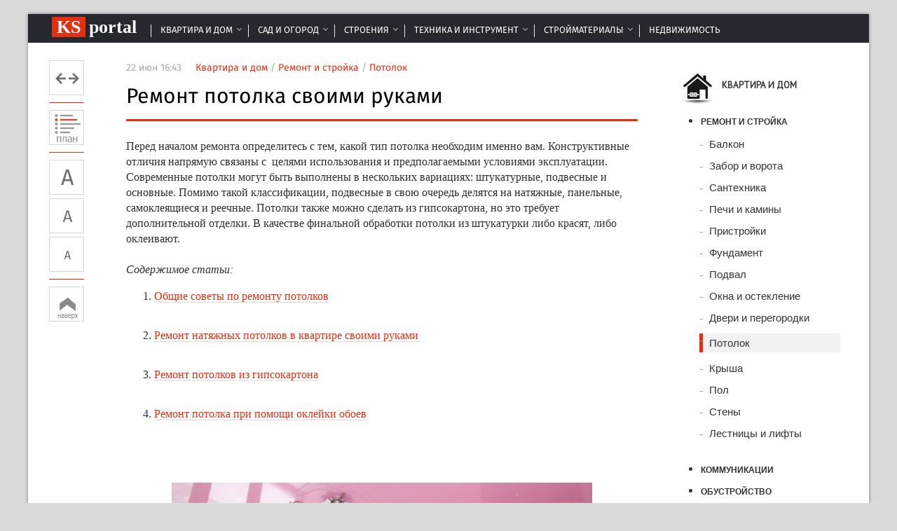

--- FILE ---
content_type: text/html; charset=windows-1251
request_url: https://ksportal.ru/477-remont-potolka-svoimi-rukami.html
body_size: 19378
content:
<!DOCTYPE html PUBLIC "-//W3C//DTD XHTML 1.0 Transitional//EN" "http://www.w3.org/TR/xhtml1/DTD/xhtml1-transitional.dtd">
<html xmlns="http://www.w3.org/1999/xhtml">
<head>
	<meta http-equiv="X-UA-Compatible" content="IE=edge" />
	<meta charset="windows-1251">
<title>Ремонт потолка в квартире своими руками</title>
<meta name="description" content="В статье Вы найдете все секреты ремонта потолка в квартире своими руками">
<meta name="keywords" content="Ремонт потолка">
<meta name="generator" content="DataLife Engine (http://dle-news.ru)">
<meta property="og:site_name" content="Строительный портал KSportal.ru – инструкции по строительству и ремонту" />
<meta property="og:type" content="article" />
<meta property="og:title" content="Ремонт потолка своими руками" />
<meta property="og:url" content="https://ksportal.ru/477-remont-potolka-svoimi-rukami.html" />
<meta property="og:image" content="http://ksportal.ru/uploads/posts/2013-06/1371915524_potolok-01.jpg" />
<link rel="search" type="application/opensearchdescription+xml" href="https://ksportal.ru/engine/opensearch.php" title="Строительный портал KSportal.ru – инструкции по строительству и ремонту">

<script type="text/javascript" src="/engine/classes/min/index.php?charset=windows-1251&amp;g=general&amp;v=22"></script>
<script type="text/javascript" src="/engine/classes/min/index.php?charset=windows-1251&amp;f=engine/classes/js/bbcodes.js&amp;v=22"></script>
	<link rel="stylesheet" href="/templates/ksportal/css/style.css" type="text/css" />
	<!--[if lte IE 7]>
	<link rel="stylesheet" href="/templates/ksportal/css/style-ie.css" type="text/css" />
	<![endif]-->
	<link href='https://fonts.googleapis.com/css?family=PT+Sans&subset=latin,cyrillic-ext,cyrillic' rel='stylesheet' type='text/css' />
	<script type="text/javascript" src="/templates/ksportal/js/jquery.cookie.js"></script>
	<script type="text/javascript" src="/templates/ksportal/js/sticky.js"></script>
	<script type="text/javascript" src="/templates/ksportal/js/active.js"></script>
    <script type="text/javascript" src="/templates/ksportal/js/mmenu.js"></script>     
    <script type="text/javascript" src="/templates/ksportal/js/addtocopy.js"></script>   
    <script type="text/javascript" src="/templates/ksportal/js/plav.js"></script>
      
   
	<meta name="viewport" content="width=device-width, initial-scale=1.0" />
     <link rel="stylesheet" type="text/css" href="/templates/ksportal/cont/css.css"/>
  <script type="text/javascript" src="/templates/ksportal/cont/contents.js"></script>
 <!-- Yandex.RTB -->
<script>window.yaContextCb=window.yaContextCb||[]</script>
<script src="https://yandex.ru/ads/system/context.js" async></script>
</head>
<body>
<script type="text/javascript">
<!--
var dle_root       = '/';
var dle_admin      = '';
var dle_login_hash = '217acb075534a2c704fd5ad46e78c82d09d11d2c';
var dle_group      = 5;
var dle_skin       = 'ksportal';
var dle_wysiwyg    = '0';
var quick_wysiwyg  = '0';
var dle_act_lang   = ["Да", "Нет", "Ввод", "Отмена", "Сохранить", "Удалить", "Загрузка. Пожалуйста, подождите..."];
var menu_short     = 'Быстрое редактирование';
var menu_full      = 'Полное редактирование';
var menu_profile   = 'Просмотр профиля';
var menu_send      = 'Отправить сообщение';
var menu_uedit     = 'Админцентр';
var dle_info       = 'Информация';
var dle_confirm    = 'Подтверждение';
var dle_prompt     = 'Ввод информации';
var dle_req_field  = 'Заполните все необходимые поля';
var dle_del_agree  = 'Вы действительно хотите удалить? Данное действие невозможно будет отменить';
var dle_spam_agree = 'Вы действительно хотите отметить пользователя как спамера? Это приведёт к удалению всех его комментариев';
var dle_complaint  = 'Укажите текст Вашей жалобы для администрации:';
var dle_big_text   = 'Выделен слишком большой участок текста.';
var dle_orfo_title = 'Укажите комментарий для администрации к найденной ошибке на странице';
var dle_p_send     = 'Отправить';
var dle_p_send_ok  = 'Уведомление успешно отправлено';
var dle_save_ok    = 'Изменения успешно сохранены. Обновить страницу?';
var dle_reply_title= 'Ответ на комментарий';
var dle_tree_comm  = '0';
var dle_del_news   = 'Удалить статью';
var dle_sub_agree  = 'Вы действительно хотите подписаться на комментарии к данной публикации?';
var allow_dle_delete_news   = false;

jQuery(function($){
$('#dle-comments-form').submit(function() {
	doAddComments();
	return false;
});
});
//-->
</script>
<div class="main-center-block">
<div class="nav"><a href="/" class="maha"><span class="ksa">KS</span>portal</a>
<div id="cssmenu">
<ul>
   <li class="has-sub"><a href="/dom/">Квартира и дом</a>
      <ul>
              <li><a href="/dom/remont/">Ремонт и стройка</a></li>
              <li><a href="/dom/com/">Коммуникации</a></li>
                <li><a href="/dom/obus/">Обустройство</a></li>
                <li><a href="/dom/dizajn/">Дизайн интерьера</a></li>
                <li><a href="/dom/chistota/">Чистота в доме</a></li>
                <li><a href="/dom/prochee/">Прочее</a></li>
      </ul>
   </li>
         <li class="has-sub"><a href="/ogorod/">Сад и огород</a>
            <ul>
                <li><a href="/ogorod/landiz/">Ландшафтный дизайн</a></li>
                <li><a href="/ogorod/urozhay/">Урожай</a></li>
                <li><a href="/ogorod/komd/">Коммуникации на даче</a></li>
            </ul>
         </li>
                  <li class="has-sub"><a href="/stroeniya/">Строения</a>
            <ul>
                <li><a href="/stroeniya/banya/">Баня, сауна</a></li>
                <li><a href="/stroeniya/garazh/">Гараж</a></li>
                <li><a href="/stroeniya/bassein/">Бассейн</a></li>
                <li><a href="/stroeniya/etc/">Прочие строения</a></li>
            </ul>
         </li>
         <li class="has-sub"><a href="/tehnika/">Техника и инструмент</a>
            <ul>
                <li><a href="/tehnika/ruchnoy/">Ручной инструмент</a></li>
                <li><a href="/oborudovanie/">Оборудование</a></li>
                <li><a href="/tehnika/sadovaya/">Садовая техника</a></li>
            </ul>
         </li>
         <li class="has-sub"><a href="/dom/strojmaterialy/">Стройматериалы</a>
            <ul>
                <li><a href="/dom/strojmaterialy/otdelochnye/">Отделочные материалы</a></li>
                <li><a href="/dom/strojmaterialy/derevo/">Пиломатериалы, лес</a></li>
                <li><a href="/dom/strojmaterialy/kamen/">Плитка, камень</a></li>
                <li><a href="/dom/strojmaterialy/kraska/">Лакокрасочные материалы</a></li>
            </ul>
         </li>
         
<li><a href="/nedvizhimost/">Недвижимость</a></li>

     </ul>
 
</div>
</div>
	<div style="clear: both;"></div>
	<div class="content-block">
		<!--noindex--><div class="left-col full-left-col">
			
			<div class="left-col-nav-full fly-left-col-nav-full">
				<i class="left-nav-resive clickres"></i>
				

<u></u>
                	<nav id="menuVertical">
			<ul>
					<li><i title="План статьи" class="left-nav-align1"></i>
					<ul>
						<li><span class="conts"></span></li>
					
					</ul>
				</li>
			</ul>
		</nav>
                <u></u>
				<i class="left-nav-size1"></i>
				<i class="left-nav-size2"></i>
				<i class="left-nav-size3"></i>
				<u></u>

				
				
                <div id="toTop"><i class="left-nav-font3"></i></div>
			</div>
			&nbsp;
			

		

			<div class="hint-block mob1">
				<div class="hint-block-title">
					Наша группа Вконтакте
				</div>
				<div class="hint-block-content">
<div id="vk_groups"></div>

			  </div>
			</div>
		</div>
        <!--/noindex-->
		<div class="center-col full-center-col">
		

<div id='dle-content'><script type="text/javascript">
	$(function(){
		
		$('.addb-comment').click(function(){
			$('.hidden-comment-form').slideToggle();
		});
		
	});
</script>
<div class="full-news">
	<div class="full-news-date">
		 22 июн 16:43<i></i><a href="https://ksportal.ru/dom/">Квартира и дом</a> / <a href="https://ksportal.ru/dom/remont/">Ремонт и стройка</a> / <a href="https://ksportal.ru/dom/remont/potolok/">Потолок</a>
	</div>
	<h1>Ремонт потолка своими руками</h1>
	<div class="full-news-content"> 
<div class="full-news-cont">


Перед началом ремонта определитесь с тем, какой тип потолка необходим именно вам. Конструктивные отличия напрямую связаны с  целями использования и предполагаемыми условиями эксплуатации. Современные потолки могут быть выполнены в нескольких вариациях: штукатурные, подвесные и основные. Помимо такой классификации, подвесные в свою очередь делятся на натяжные, панельные, самоклеящиеся и реечные. Потолки также можно сделать из гипсокартона, но это требует дополнительной отделки. В качестве финальной обработки потолки из штукатурки либо красят, либо оклеивают.<br><br><i>Содержимое статьи:</i><br><ol><li><a href="http://ksportal.ru/477-remont-potolka-svoimi-rukami.html#sovet">Общие советы по ремонту потолков</a></li><br>	<li><a href="http://ksportal.ru/477-remont-potolka-svoimi-rukami.html#natjagnye">Ремонт натяжных потолков в квартире своими руками</a></li><br>	<li><a href="http://ksportal.ru/477-remont-potolka-svoimi-rukami.html#gips">Ремонт потолков из гипсокартона</a></li><br>	<li><a href="http://ksportal.ru/477-remont-potolka-svoimi-rukami.html#oboi">Ремонт потолка при помощи оклейки обоев</a></li><br></ol><br><div style="text-align:center;"><!--dle_image_begin:http://ksportal.ru/uploads/posts/2013-06/1371915524_potolok-01.jpg||Розовый натяжной потолок--><img src="/uploads/posts/2013-06/1371915524_potolok-01.jpg" style="max-width:100%;" alt="Розовый натяжной потолок"><!--dle_image_end--></div><br><br><a name="sovet"></a><br><!--noindex--><div id="content_rb_34264" class="content_rb" data-id="34264"></div><!--/noindex--><h2>Общие советы по ремонту потолков</h2><br>Прежде чем начать ремонт, рассмотрим сначала всё жилое пространство. Планировка дома играет большую в этом вопросе большую роль. Если ваш дом из кирпича и ему еще нет 15 лет, то он не подвергся временной деформации. Поэтому можно покупать обычные отделочные материалы – трещины маловероятны. Если вашему дому больше 15 лет, то придется раскошелиться на соответствующие технические добавки – закрепляющие грунтовые смеси и самоклеящуюся монтажную сетку для защиты от трещин и увеличения прочности. Впрочем, эти добавки можно и не использовать – в этом вопросе всё зависит от вашего желания и текущего состояния дома. Если же возраст здания превышает три десятка лет, то дополнительные материалы просто необходимы. Применяется все та же грунтовка (лучше брать грунтовую краску глубокого проникновения) и сетка. Не лишним будет упомянуть, что "возраст" дому дается с ориентиром на стандарты принятые для данного региона. К пример в средней полосе нашего континента, при высокой влажности атмосферы и прочих неблагоприятных условиях, здание способно постареть за 25 лет.<br><br>В панельных домах несущая плоскость потолка и стены, в отличии от декоративной, исполняются из одного и того же материала, поэтому их деформация значительно меньше, чем в кирпичных домах. В панельных домах плиты часто соединены не ровно на стыках, поэтому рекомендуется выравнивание потолка (используйте грунтовку глубокого проникновения). Что касается монолитных домов, то здесь нет почти никаких проблем. Ничего не нужно выравнивать, так как не бывает перепадов на плоскости, и подготовительная работа сведена здесь к минимуму.<br><br>Теперь нужно определиться с видом потолка, учитывая то, как он впишется в ваш интерьер. Самым простым решением будет покрасить потолок белой эмалью, предварительно зашпаклевав и выровняв. Данное решение традиционно и идеально подойдет к любому дизайну.<br><br>Нужны ли легкие пути, когда существуют разные возможности? Можно многое сделать своими руками, главное время и желание. Вы можете покрасить стандартный белый потолок в любой нравящийся вам цвет. Ремонт своими руками и по индивидуальным решениям сделает ваш интерьер насыщеннее и богаче. Потолок должен оттенять вашу мебель и стены. Не забывайте про натяжные, подвесные потолки, а из гипсокартона можно составить любую конструкцию. Используйте вашу фантазию, комбинируйте расположение светильников, различные конструкции и цвета. Все это делает ремонт творческим и интересным занятием.<br><div style="text-align:center;"><!--dle_image_begin:http://ksportal.ru/uploads/posts/2013-06/1371915524_potolok-02.jpg||Потолок--><img src="/uploads/posts/2013-06/1371915524_potolok-02.jpg" style="max-width:100%;" alt="Потолок"><!--dle_image_end--></div><br><br><!--QuoteBegin--><div class="quote"><!--QuoteEBegin-->Естественно, если вы затеяли ремонт в нетрадиционном стиле самостоятельно, с применением оригинальных материалов и решений, вам будет необходим совет профессионалов или делавших это ранее людей. Главное не теряться. Получить советы по ремонту можно на сайте. Давайте подробнее рассмотрим инструкции по самостоятельному ремонту потолка.<!--QuoteEnd--></div><!--QuoteEEnd--><br><br><a name="natjagnye"></a><br><!--noindex--><div id="content_rb_34266" class="content_rb" data-id="34266"></div><!--/noindex--><h2>Ремонт натяжных потолков в квартире своими руками</h2><br>Натяжные потолки – хороший вариант оформления интерьера, имеющий множество достоинств: легкость установки, влагостойкость, декоративность. Из недостатков следует отметить возможность провисания полотна, зависимость от температуры, уязвимость к порезам и острым предметам.<br><br>В любом случае, в зависимости от характера повреждений поверхности ремонт натяжных потолков может сильно ударить по кошельку и стать неслабой статьёй расхода в будущем.<br><br>К сожалению, конструктивнее особенности навесных потолков, закрепленных на каркасе (по сути они представляют собой тонкую плёнку, без дополнительных свойств), такова, что его довольно просто повредить.<br><br>Существует несколько причин повреждения потолка:<br><ul><li>Разрыв острым предметом;</li><br>	<li>Брак при установке;</li><br>	<li>Попадание воды вследствие затопления;</li><br>	<li>Порез острым предметом;</li><br>	<li>Провисание потолка в результате естественного воздействия силы тяжести;</li><br>	<li>Заводской брак.</li><br></ul><br>Бывают ситуации, когда полотно разрывается каким-нибудь острым предметом. В рои такого элемента может выступить, угол мебели, которую заносили в отреставрированное помещение или любой другой острый предмет, случайным образом попавший в потолок.<br><div style="text-align:center;"><!--dle_image_begin:http://ksportal.ru/uploads/posts/2013-06/1371915481_potolok-03.jpg||Подвесной потолок--><img src="/uploads/posts/2013-06/1371915481_potolok-03.jpg" style="max-width:100%;" alt="Подвесной потолок"><!--dle_image_end--></div><br>Интересно, что пробка от шампанского, не имея острых углов, не может пробить поверхность такого потолка и повредить его полотно, хотя и действует на материю с немалой силой. Это ещё раз доказывает прочность данного типа потолка.<br><br>В первые дни, прошедшие после монтажа потолочных конструкций, пока материал слишком натянут, полотно особенно легко порезать – обращаться с ним нужно максимально аккуратно.  Ремонт пореза такого потолка выполняется довольно просто, особенно когда полотно выполнено без швов на тканевой основе.<br><br>Маленький разрез можно аккуратно зашить капроновыми нитками, большой – заклеить кусочком стеклообоев или специальным скотчем для ткани. Смотрите, чтобы края заплаты плотно прижались к полотну.<br><br>Чтобы место, которое вы ремонтировали, не выделялось его нужно заклеить однотонной тканью или покрасить. В случае нормального доступа к электричеству можно в дырку врезать фальш-вытяжку и установить светильник.<br><br>Помочь в ремонте могут специальные обучающие видео, которых в интернете довольно много.<br><br>Если повреждение полотна серьезное, придется навесной потолок полностью заменить. Однако это выйдет гораздо дешевле, чем при первичной установке, так как навесные конструкции, к которым крепится полотно, не будут удаляться.<br><br><b>Ремонт натяжного потолка</b><br>Восстановление натяжного потолка при затоплении возможно, но все зависит от температуры воды и типа покрытия полотна. Выполняя ремонт, подвесные потолки делят на типы. От них зависит вид ремонта.<br><br>Полотна на основе ткани вероятнее всего пропитаются водой и даже после высыхания покроются пятнами. Пленочные потолки (ПВХ) выдержат холодную воду, но вот кипяток растянет полотно и даже разорвет его.<br><br>После обнаружения затопления необходимо сразу слить воду и ждать высыхания материала. Для слива используйте отверстия для встроенных вами элементов (вытяжки, светильники, лампы). В случае отсутствия отверстий можно отсоединить часть конструкции и слить воду или вызвать ремонтников.<br><div style="text-align:center;"><!--dle_image_begin:http://ksportal.ru/uploads/posts/2013-06/1371915558_potolok-04.jpg||Зеленый подвесной потолок--><img src="/uploads/posts/2013-06/1371915558_potolok-04.jpg" style="max-width:100%;" alt="Зеленый подвесной потолок"><!--dle_image_end--></div><br><br><a name="gips"></a><br><!--noindex--><div id="content_rb_34265" class="content_rb" data-id="34265"></div><!--/noindex--><h2>Ремонт потолков из гипсокартона</h2><br>К сожалению, потолочные конструкции не всегда собираются по точной технологии, и в комплекте поставки не всегда удаётся отыскать даже инструкцию по монтажу. Зачастую заказчики и строители экономят время и деньги и пренебрегают основными правилами сборки. Желание сократить время сборки каркаса или же по не знанию – все это доводит до того, что приходится через некоторое время делать ремонт потолков, используя гипсокартон.<br><br>Существует еще одна причина, при которой приходиться использовать гипсокартон для ремонта потолка, и она зависит напрямую от неправильного температурного режима. Например, такая ситуация возникнет, если при минусовой температуре полностью открыть окно. Температура должна быть не обязательно минусовой, хватит и небольшого плюса, если создастся резкий перепад температур на улице и в комнате. От большого перепада швы гипсокартона могут лопнуть. На их месте останутся тонкие трещины, которые будут бросаться в глаза, выделяясь на светлом фоне черным цветом.<br><br>Чтобы избежать подобного, не открывайте окно полностью на длительное время при холодной погоде. Если необходимо проветрить комнату, немного приоткройте окошко, но не полностью.<br><br>Как мы уже выяснили, трещины могут появиться по многим причинам, но основные – это некачественная сборка каркаса, экономия на профилях и сделанная не по технологии финальная отделка.<br><br><!--QuoteBegin--><div class="quote"><!--QuoteEBegin-->Бесполезно закрашивать трещины, так как все равно их будет видно, потому что краска не выравнивает, лишь окрашивает тонким слоем трещину. Наносить краску толстым слоем тоже не вариант, потому что слой краски вокруг трещины по мере высыхания будет выделяться еще больше.<!--QuoteEnd--></div><!--QuoteEEnd--><br><br>Избавиться от трещины, не испортив общий вид потолка, можно перекрасив весь потолок. Это нелегкое занятие, необходимо проделать целый комплекс работ.<br><br>Сначала нужно «расшить» трещину, сделать ее шире, чтобы шпаклёвка хорошо смогла зацепиться за края трещины. Это можно осуществить, используя острый нож или обычный гвоздь. Гвоздем (или другим острым предметом) расцарапывают трещины по шву до увеличения ее в несколько миллиметров. Если ножом, то надо аккуратно срезать кусочки гипсокартона под углом 45 градусов с каждой стороны. Должно получиться углубление в виде треугольника.<br><div style="text-align:center;"><!--dle_image_begin:http://ksportal.ru/uploads/posts/2013-06/1371915517_potolok-05.jpg||Ремонт потолока--><img src="/uploads/posts/2013-06/1371915517_potolok-05.jpg" style="max-width:100%;" alt="Ремонт потолока"><!--dle_image_end--></div><br><br>Таки образом обработанную трещину нужно будет загрунтовать тоненькой кисточкой. Дайте грунтовке подсохнуть 1-2 часа, после чего забить углубление шпаклевкой на один уровень с плоскостью листа. Для этого лучше использовать специальную шпаклевку для швов, так как она крепче и прочнее обычной финишной. Можно также использовать акрил. Ни в коем случае не используйте силикон, потому что из-за своей жирности он не красится. Но надежнее будет использование шпаклевки, особенно на видных местах.<br><br>Для нанесения шпаклевки применяют маленький шпатель, а лучше использовать длинный нож по гипсокартону – он не оставит следов на поверхности. Можно также воспользоваться резиновым шпателем. Шпаклевку обязательно надо снимать полностью, прижимая инструмент сильно к плоскости потолка, так как в дальнейшем при высыхании могут появиться дополнительные проблемы с его снятием. Засохшая шпаклевка может отлететь с куском гипсокартона.<br><br>Начальный слой шпаклевки непременно втянется в внутрь дырки при высыхании, поэтому нужно процедуру заделки повторить несколько раз. Последующие слои наносятся только при условии полного высыхания ранее нанесенных слоев. Последний слой уже не снимаем полностью, а потихоньку накладываем тонким слоем так, чтобы он на пару сантиметров выходил со всех сторон шва. Последний слой можно повторить.<br><br>Как только шпаклевка полностью высохла, можно приступать к шлифовке заделанного шва. Для этого лучше использовать мелкую наждачную бумагу, сложив ее несколько раз. Шлифование проводится круговыми движениями, прижимая наждачную бумагу  ладонью. Всю пыль от шлифовки лучше убрать влажной тряпкой. После шлифовки шов грунтуется маленьким с мелким ворсом валиком или кусочком поролона.<br><br>После высыхания грунтовки шов подкрашивают негустой краской с помощью поролона или валика. В зависимости от качества краски место реставрации нужно покрасить несколько раз.<br><div style="text-align:center;"><!--dle_image_begin:http://ksportal.ru/uploads/posts/2013-06/1371915574_potolok-06.jpg||Белый потолок--><img src="/uploads/posts/2013-06/1371915574_potolok-06.jpg" style="max-width:100%;" alt="Белый потолок"><!--dle_image_end--></div><br>Ремонт потолков – занятие довольно таки сложное, особенно из гипсокартона. Задача осложняется тем, что место ремонта не должно быть видно. Чтобы оно сливалось с плоскостью потолка, и не было никаких проблем, не стоит экономить деньги на профилях каркаса и делать его в облегченном варианте.<br><br>Если потолки сделаны некачественно или по «дешёвке», а это почти одно и то же, скорее всего вам в скором времени придется заново ремонтировать потолки из гипсокартона. Низкая цена почти никогда не соответствует качественной работе. Нормальный специалист дешево не работает.<br><br><a name="oboi"></a><br><!--noindex--><div id="content_rb_37429" class="content_rb" data-id="37429"></div><!--/noindex--><h2>Ремонт потолка при помощи поклейки обоев</h2><br>Все, кто хоть раз клеил потолочные обои, без исключения знают, что этот процесс очень трудоемок. А вот профессионалы знают нехитрые приемы, позволяющие хорошо справиться с задачей в одиночку. Рассмотрим секреты асов потолочных работ.<br><br><i>Подготовка</i><br>Прежде чем начать работу, убедитесь, чтобы потолок был без изъянов, копоти, отслоений и грязи. Всю предыдущую отделку (потолочная плитка, старые обои, побелка) необходимо удалить. Если потолок неровный, сначала нужно его <a href="http://ksportal.ru/388-kak-vyrovnyat-potolok.html">выровнить шпаклевкой</a>, затем загрунтовать. Не забудьте закрыть двери, окна и форточки. Хоть и будет очень жарко, зато не отклеятся и не покоробятся обои. Ведь они плохо переносят сквозняки. А кто их любит?<br><br><i>Разметка</i><br>Здесь есть одно правило: потолочные обои нужно клеить строго по направлению попадания света – полосы должны направляться в сторону окна. Искомое расстояние измеряем рулеткой, отрезаем по этой длине рулон. Отступив на ширину рулона с обеих сторон, опять замеряем длину и отрезаем. И так продолжаем далее (кроме того, некоторые рекомендуют делать на потолке отметки и проводить линии, по которым можно ориентироваться при оклейке обоев). При необходимости, для совмещения рисунка подрежьте следующую полоску, а после ее отрезайте в размер. Учитывайте, что стены в квартире далеко не всегда ровные и стоят параллельно друг другу. Здесь один совет  - работайте с припуском. Всегда можно отрезать лишнее. Вот теперь можно клеить!<br><div style="text-align:center;"><!--dle_image_begin:http://ksportal.ru/uploads/posts/2013-06/1371915485_potolok-08.jpg||Черный потолок--><img src="/uploads/posts/2013-06/1371915485_potolok-08.jpg" style="max-width:100%;" alt="Черный потолок"><!--dle_image_end--></div><br><br><i>Удачного Вам ремонта, желает авторы сайта KSportal.ru!</i>

<div id="content_rb_34268" class="content_rb" data-id="34268"></div>



<div id="content_rb_34263" class="content_rb" data-id="34263"></div>



</div>
	<div style="clear: both;height: 10px;"></div>
        <script src="//yastatic.net/es5-shims/0.0.2/es5-shims.min.js"></script>
<script src="//yastatic.net/share2/share.js"></script>
<div style="float: left;margin-top: 20px;" class="ya-share2" data-services="vkontakte,facebook,odnoklassniki,gplus,twitter" data-counter=""></div>
       

		<div style="padding: 10px 0;float: right;margin-top: 10px;"><div id='ratig-layer-477'><div class="rating">
		<ul class="unit-rating">
		<li class="current-rating" style="width:60%;">60</li>
		<li><a href="#" title="Плохо" class="r1-unit" onclick="doRate('1', '477'); return false;">1</a></li>
		<li><a href="#" title="Приемлемо" class="r2-unit" onclick="doRate('2', '477'); return false;">2</a></li>
		<li><a href="#" title="Средне" class="r3-unit" onclick="doRate('3', '477'); return false;">3</a></li>
		<li><a href="#" title="Хорошо" class="r4-unit" onclick="doRate('4', '477'); return false;">4</a></li>
		<li><a href="#" title="Отлично" class="r5-unit" onclick="doRate('5', '477'); return false;">5</a></li>
		</ul>
</div></div><div style="clear: both;"></div></div>
		
	    
        <div style="clear: both;height: 40px;"></div>
	</div>
	
	<div class="hint-block">
		<div class="hint-block-title">
			Статьи по теме:
		</div>
		<div class="hint-block-content relat">
			<a href="https://ksportal.ru/383-montazh-natyazhnyh-potolkov-svoimi-rukami.html" class="other-news">Монтаж натяжных потолков своими руками</a><a href="https://ksportal.ru/110-natyazhnye-potolki.html" class="other-news">Натяжные потолки</a><a href="https://ksportal.ru/100-kleevye-potolki-obschee-znakomstvo.html" class="other-news">Клеевые потолки: общее знакомство</a><a href="https://ksportal.ru/74-podvesnye-potolki.html" class="other-news">Подвесные потолки</a><a href="https://ksportal.ru/11-potolok-iz-gipsokartona.html" class="other-news">Потолок из гипсокартона</a><a href="https://ksportal.ru/10-natyazhnye-potolki-dostoinstva-i-nedostatki.html" class="other-news">Натяжные потолки - достоинства и недостатки</a>
			<div style="clear: both;"></div>
		</div>
	</div>
	
    
	<div style="clear: both;height: 50px;"></div>
    
	
<div id="dle-ajax-comments"></div>

	<div class="hidden-comment">
		<div class="addb-comment">Оставить комментарий</div>
		<div class="hidden-comment-form">
			<!--noindex--><form  method="post" name="dle-comments-form" id="dle-comments-form" ><div class="add-comment">
	
	<div class="add-comment-line">
		<div class="add-comment-line-left">
			Ваше Имя:
		</div>
		<div class="add-comment-line-right">
			<input type="text" name="name" id="name" class="form-input-stand" />
		</div>
	</div>
	<div class="add-comment-line">
		<div class="add-comment-line-left">
			Ваш E-Mail:
		</div>
		<div class="add-comment-line-right">
			<input type="text" name="mail" id="mail" class="form-input-stand" />
		</div>
	</div>
	
	
	<div class="add-comment-line" style="padding: 10px 0 10px 0;">
		<script type="text/javascript">
<!--
var text_enter_url       = "Введите полный URL ссылки";
var text_enter_size       = "Введите размеры флэш ролика (ширина, высота)";
var text_enter_flash       = "Введите ссылку на флэш ролик";
var text_enter_page      = "Введите номер страницы";
var text_enter_url_name  = "Введите описание ссылки";
var text_enter_tooltip  = "Введите подсказку для ссылки";
var text_enter_page_name = "Введите описание ссылки";
var text_enter_image    = "Введите полный URL изображения";
var text_enter_email    = "Введите e-mail адрес";
var text_code           = "Использование: [CODE] Здесь Ваш код.. [/CODE]";
var text_quote          = "Использование: [QUOTE] Здесь Ваша Цитата.. [/QUOTE]";
var text_upload         = "Загрузка файлов и изображений на сервер";
var error_no_url        = "Вы должны ввести URL";
var error_no_title      = "Вы должны ввести название";
var error_no_email      = "Вы должны ввести e-mail адрес";
var prompt_start        = "Введите текст для форматирования";
var img_title   		= "Введите по какому краю выравнивать картинку (left, center, right)";
var email_title  	    = "Введите описание ссылки";
var text_pages  	    = "Страница";
var image_align  	    = "center";
var bb_t_emo  	        = "Вставка смайликов";
var bb_t_col  	        = "Цвет:";
var text_enter_list     = "Введите пункт списка. Для завершения ввода оставьте поле пустым.";
var text_alt_image      = "Введите описание изображения";
var img_align  	        = "Выравнивание";
var text_url_video      = "Введите ссылку на видео:";
var text_url_poster     = "Введите ссылку на постер к видео:";
var text_descr          = "Введите описание:";
var button_insert       = "Вставить";
var button_addplaylist  = "Добавить в плейлист";
var img_align_sel  	    = "<select name='dleimagealign' id='dleimagealign' class='ui-widget-content ui-corner-all'><option value='' >Нет</option><option value='left' >По левому краю</option><option value='right' >По правому краю</option><option value='center' selected>По центру</option></select>";
	
var selField  = "comments";
var fombj    = document.getElementById( 'dle-comments-form' );
-->
</script>
<div class="bb-editor ignore-select">
<div class="bb-pane">
<b id="b_b" class="bb-btn" onclick="simpletag('b')" title="Полужирный"></b>
<b id="b_i" class="bb-btn" onclick="simpletag('i')" title="Наклонный текст"></b>
<b id="b_u" class="bb-btn" onclick="simpletag('u')" title="Подчёркнутый текст"></b>
<b id="b_s" class="bb-btn" onclick="simpletag('s')" title="Зачёркнутый текст"></b>
<span class="bb-sep"></span>
<b id="b_left" class="bb-btn" onclick="simpletag('left')" title="Выравнивание по левому краю"></b>
<b id="b_center" class="bb-btn" onclick="simpletag('center')" title="По центру"></b>
<b id="b_right" class="bb-btn" onclick="simpletag('right')" title="Выравнивание по правому краю"></b>
<span class="bb-sep"></span>
<b id="b_emo" class="bb-btn" onclick="show_bb_dropdown(this)" title="Вставка смайликов" tabindex="-1"></b>
<ul class="bb-pane-dropdown">
	<li><table cellpadding="0" cellspacing="0" border="0" width="100%"><tr><td style="padding:5px;" align="center"><a href="#" onclick="dle_smiley(':bowtie:'); return false;"><img alt="bowtie" class="emoji" src="/engine/data/emoticons/bowtie.png" srcset="/engine/data/emoticons/bowtie@2x.png 2x" /></a></td><td style="padding:5px;" align="center"><a href="#" onclick="dle_smiley(':smile:'); return false;"><img alt="smile" class="emoji" src="/engine/data/emoticons/smile.png" srcset="/engine/data/emoticons/smile@2x.png 2x" /></a></td><td style="padding:5px;" align="center"><a href="#" onclick="dle_smiley(':laughing:'); return false;"><img alt="laughing" class="emoji" src="/engine/data/emoticons/laughing.png" srcset="/engine/data/emoticons/laughing@2x.png 2x" /></a></td><td style="padding:5px;" align="center"><a href="#" onclick="dle_smiley(':blush:'); return false;"><img alt="blush" class="emoji" src="/engine/data/emoticons/blush.png" srcset="/engine/data/emoticons/blush@2x.png 2x" /></a></td><td style="padding:5px;" align="center"><a href="#" onclick="dle_smiley(':smiley:'); return false;"><img alt="smiley" class="emoji" src="/engine/data/emoticons/smiley.png" srcset="/engine/data/emoticons/smiley@2x.png 2x" /></a></td><td style="padding:5px;" align="center"><a href="#" onclick="dle_smiley(':relaxed:'); return false;"><img alt="relaxed" class="emoji" src="/engine/data/emoticons/relaxed.png" srcset="/engine/data/emoticons/relaxed@2x.png 2x" /></a></td><td style="padding:5px;" align="center"><a href="#" onclick="dle_smiley(':smirk:'); return false;"><img alt="smirk" class="emoji" src="/engine/data/emoticons/smirk.png" srcset="/engine/data/emoticons/smirk@2x.png 2x" /></a></td></tr><tr><td style="padding:5px;" align="center"><a href="#" onclick="dle_smiley(':heart_eyes:'); return false;"><img alt="heart_eyes" class="emoji" src="/engine/data/emoticons/heart_eyes.png" srcset="/engine/data/emoticons/heart_eyes@2x.png 2x" /></a></td><td style="padding:5px;" align="center"><a href="#" onclick="dle_smiley(':kissing_heart:'); return false;"><img alt="kissing_heart" class="emoji" src="/engine/data/emoticons/kissing_heart.png" srcset="/engine/data/emoticons/kissing_heart@2x.png 2x" /></a></td><td style="padding:5px;" align="center"><a href="#" onclick="dle_smiley(':kissing_closed_eyes:'); return false;"><img alt="kissing_closed_eyes" class="emoji" src="/engine/data/emoticons/kissing_closed_eyes.png" srcset="/engine/data/emoticons/kissing_closed_eyes@2x.png 2x" /></a></td><td style="padding:5px;" align="center"><a href="#" onclick="dle_smiley(':flushed:'); return false;"><img alt="flushed" class="emoji" src="/engine/data/emoticons/flushed.png" srcset="/engine/data/emoticons/flushed@2x.png 2x" /></a></td><td style="padding:5px;" align="center"><a href="#" onclick="dle_smiley(':relieved:'); return false;"><img alt="relieved" class="emoji" src="/engine/data/emoticons/relieved.png" srcset="/engine/data/emoticons/relieved@2x.png 2x" /></a></td><td style="padding:5px;" align="center"><a href="#" onclick="dle_smiley(':satisfied:'); return false;"><img alt="satisfied" class="emoji" src="/engine/data/emoticons/satisfied.png" srcset="/engine/data/emoticons/satisfied@2x.png 2x" /></a></td><td style="padding:5px;" align="center"><a href="#" onclick="dle_smiley(':grin:'); return false;"><img alt="grin" class="emoji" src="/engine/data/emoticons/grin.png" srcset="/engine/data/emoticons/grin@2x.png 2x" /></a></td></tr><tr><td style="padding:5px;" align="center"><a href="#" onclick="dle_smiley(':wink:'); return false;"><img alt="wink" class="emoji" src="/engine/data/emoticons/wink.png" srcset="/engine/data/emoticons/wink@2x.png 2x" /></a></td><td style="padding:5px;" align="center"><a href="#" onclick="dle_smiley(':stuck_out_tongue_winking_eye:'); return false;"><img alt="stuck_out_tongue_winking_eye" class="emoji" src="/engine/data/emoticons/stuck_out_tongue_winking_eye.png" srcset="/engine/data/emoticons/stuck_out_tongue_winking_eye@2x.png 2x" /></a></td><td style="padding:5px;" align="center"><a href="#" onclick="dle_smiley(':stuck_out_tongue_closed_eyes:'); return false;"><img alt="stuck_out_tongue_closed_eyes" class="emoji" src="/engine/data/emoticons/stuck_out_tongue_closed_eyes.png" srcset="/engine/data/emoticons/stuck_out_tongue_closed_eyes@2x.png 2x" /></a></td><td style="padding:5px;" align="center"><a href="#" onclick="dle_smiley(':grinning:'); return false;"><img alt="grinning" class="emoji" src="/engine/data/emoticons/grinning.png" srcset="/engine/data/emoticons/grinning@2x.png 2x" /></a></td><td style="padding:5px;" align="center"><a href="#" onclick="dle_smiley(':kissing:'); return false;"><img alt="kissing" class="emoji" src="/engine/data/emoticons/kissing.png" srcset="/engine/data/emoticons/kissing@2x.png 2x" /></a></td><td style="padding:5px;" align="center"><a href="#" onclick="dle_smiley(':stuck_out_tongue:'); return false;"><img alt="stuck_out_tongue" class="emoji" src="/engine/data/emoticons/stuck_out_tongue.png" srcset="/engine/data/emoticons/stuck_out_tongue@2x.png 2x" /></a></td><td style="padding:5px;" align="center"><a href="#" onclick="dle_smiley(':sleeping:'); return false;"><img alt="sleeping" class="emoji" src="/engine/data/emoticons/sleeping.png" srcset="/engine/data/emoticons/sleeping@2x.png 2x" /></a></td></tr><tr><td style="padding:5px;" align="center"><a href="#" onclick="dle_smiley(':worried:'); return false;"><img alt="worried" class="emoji" src="/engine/data/emoticons/worried.png" srcset="/engine/data/emoticons/worried@2x.png 2x" /></a></td><td style="padding:5px;" align="center"><a href="#" onclick="dle_smiley(':frowning:'); return false;"><img alt="frowning" class="emoji" src="/engine/data/emoticons/frowning.png" srcset="/engine/data/emoticons/frowning@2x.png 2x" /></a></td><td style="padding:5px;" align="center"><a href="#" onclick="dle_smiley(':anguished:'); return false;"><img alt="anguished" class="emoji" src="/engine/data/emoticons/anguished.png" srcset="/engine/data/emoticons/anguished@2x.png 2x" /></a></td><td style="padding:5px;" align="center"><a href="#" onclick="dle_smiley(':open_mouth:'); return false;"><img alt="open_mouth" class="emoji" src="/engine/data/emoticons/open_mouth.png" srcset="/engine/data/emoticons/open_mouth@2x.png 2x" /></a></td><td style="padding:5px;" align="center"><a href="#" onclick="dle_smiley(':grimacing:'); return false;"><img alt="grimacing" class="emoji" src="/engine/data/emoticons/grimacing.png" srcset="/engine/data/emoticons/grimacing@2x.png 2x" /></a></td><td style="padding:5px;" align="center"><a href="#" onclick="dle_smiley(':confused:'); return false;"><img alt="confused" class="emoji" src="/engine/data/emoticons/confused.png" srcset="/engine/data/emoticons/confused@2x.png 2x" /></a></td><td style="padding:5px;" align="center"><a href="#" onclick="dle_smiley(':hushed:'); return false;"><img alt="hushed" class="emoji" src="/engine/data/emoticons/hushed.png" srcset="/engine/data/emoticons/hushed@2x.png 2x" /></a></td></tr><tr><td style="padding:5px;" align="center"><a href="#" onclick="dle_smiley(':expressionless:'); return false;"><img alt="expressionless" class="emoji" src="/engine/data/emoticons/expressionless.png" srcset="/engine/data/emoticons/expressionless@2x.png 2x" /></a></td><td style="padding:5px;" align="center"><a href="#" onclick="dle_smiley(':unamused:'); return false;"><img alt="unamused" class="emoji" src="/engine/data/emoticons/unamused.png" srcset="/engine/data/emoticons/unamused@2x.png 2x" /></a></td><td style="padding:5px;" align="center"><a href="#" onclick="dle_smiley(':sweat_smile:'); return false;"><img alt="sweat_smile" class="emoji" src="/engine/data/emoticons/sweat_smile.png" srcset="/engine/data/emoticons/sweat_smile@2x.png 2x" /></a></td><td style="padding:5px;" align="center"><a href="#" onclick="dle_smiley(':sweat:'); return false;"><img alt="sweat" class="emoji" src="/engine/data/emoticons/sweat.png" srcset="/engine/data/emoticons/sweat@2x.png 2x" /></a></td><td style="padding:5px;" align="center"><a href="#" onclick="dle_smiley(':disappointed_relieved:'); return false;"><img alt="disappointed_relieved" class="emoji" src="/engine/data/emoticons/disappointed_relieved.png" srcset="/engine/data/emoticons/disappointed_relieved@2x.png 2x" /></a></td><td style="padding:5px;" align="center"><a href="#" onclick="dle_smiley(':weary:'); return false;"><img alt="weary" class="emoji" src="/engine/data/emoticons/weary.png" srcset="/engine/data/emoticons/weary@2x.png 2x" /></a></td><td style="padding:5px;" align="center"><a href="#" onclick="dle_smiley(':pensive:'); return false;"><img alt="pensive" class="emoji" src="/engine/data/emoticons/pensive.png" srcset="/engine/data/emoticons/pensive@2x.png 2x" /></a></td></tr><tr><td style="padding:5px;" align="center"><a href="#" onclick="dle_smiley(':disappointed:'); return false;"><img alt="disappointed" class="emoji" src="/engine/data/emoticons/disappointed.png" srcset="/engine/data/emoticons/disappointed@2x.png 2x" /></a></td><td style="padding:5px;" align="center"><a href="#" onclick="dle_smiley(':confounded:'); return false;"><img alt="confounded" class="emoji" src="/engine/data/emoticons/confounded.png" srcset="/engine/data/emoticons/confounded@2x.png 2x" /></a></td><td style="padding:5px;" align="center"><a href="#" onclick="dle_smiley(':fearful:'); return false;"><img alt="fearful" class="emoji" src="/engine/data/emoticons/fearful.png" srcset="/engine/data/emoticons/fearful@2x.png 2x" /></a></td><td style="padding:5px;" align="center"><a href="#" onclick="dle_smiley(':cold_sweat:'); return false;"><img alt="cold_sweat" class="emoji" src="/engine/data/emoticons/cold_sweat.png" srcset="/engine/data/emoticons/cold_sweat@2x.png 2x" /></a></td><td style="padding:5px;" align="center"><a href="#" onclick="dle_smiley(':persevere:'); return false;"><img alt="persevere" class="emoji" src="/engine/data/emoticons/persevere.png" srcset="/engine/data/emoticons/persevere@2x.png 2x" /></a></td><td style="padding:5px;" align="center"><a href="#" onclick="dle_smiley(':cry:'); return false;"><img alt="cry" class="emoji" src="/engine/data/emoticons/cry.png" srcset="/engine/data/emoticons/cry@2x.png 2x" /></a></td><td style="padding:5px;" align="center"><a href="#" onclick="dle_smiley(':sob:'); return false;"><img alt="sob" class="emoji" src="/engine/data/emoticons/sob.png" srcset="/engine/data/emoticons/sob@2x.png 2x" /></a></td></tr><tr><td style="padding:5px;" align="center"><a href="#" onclick="dle_smiley(':joy:'); return false;"><img alt="joy" class="emoji" src="/engine/data/emoticons/joy.png" srcset="/engine/data/emoticons/joy@2x.png 2x" /></a></td><td style="padding:5px;" align="center"><a href="#" onclick="dle_smiley(':astonished:'); return false;"><img alt="astonished" class="emoji" src="/engine/data/emoticons/astonished.png" srcset="/engine/data/emoticons/astonished@2x.png 2x" /></a></td><td style="padding:5px;" align="center"><a href="#" onclick="dle_smiley(':scream:'); return false;"><img alt="scream" class="emoji" src="/engine/data/emoticons/scream.png" srcset="/engine/data/emoticons/scream@2x.png 2x" /></a></td><td style="padding:5px;" align="center"><a href="#" onclick="dle_smiley(':tired_face:'); return false;"><img alt="tired_face" class="emoji" src="/engine/data/emoticons/tired_face.png" srcset="/engine/data/emoticons/tired_face@2x.png 2x" /></a></td><td style="padding:5px;" align="center"><a href="#" onclick="dle_smiley(':angry:'); return false;"><img alt="angry" class="emoji" src="/engine/data/emoticons/angry.png" srcset="/engine/data/emoticons/angry@2x.png 2x" /></a></td><td style="padding:5px;" align="center"><a href="#" onclick="dle_smiley(':rage:'); return false;"><img alt="rage" class="emoji" src="/engine/data/emoticons/rage.png" srcset="/engine/data/emoticons/rage@2x.png 2x" /></a></td><td style="padding:5px;" align="center"><a href="#" onclick="dle_smiley(':triumph:'); return false;"><img alt="triumph" class="emoji" src="/engine/data/emoticons/triumph.png" srcset="/engine/data/emoticons/triumph@2x.png 2x" /></a></td></tr><tr><td style="padding:5px;" align="center"><a href="#" onclick="dle_smiley(':sleepy:'); return false;"><img alt="sleepy" class="emoji" src="/engine/data/emoticons/sleepy.png" srcset="/engine/data/emoticons/sleepy@2x.png 2x" /></a></td><td style="padding:5px;" align="center"><a href="#" onclick="dle_smiley(':yum:'); return false;"><img alt="yum" class="emoji" src="/engine/data/emoticons/yum.png" srcset="/engine/data/emoticons/yum@2x.png 2x" /></a></td><td style="padding:5px;" align="center"><a href="#" onclick="dle_smiley(':mask:'); return false;"><img alt="mask" class="emoji" src="/engine/data/emoticons/mask.png" srcset="/engine/data/emoticons/mask@2x.png 2x" /></a></td><td style="padding:5px;" align="center"><a href="#" onclick="dle_smiley(':sunglasses:'); return false;"><img alt="sunglasses" class="emoji" src="/engine/data/emoticons/sunglasses.png" srcset="/engine/data/emoticons/sunglasses@2x.png 2x" /></a></td><td style="padding:5px;" align="center"><a href="#" onclick="dle_smiley(':dizzy_face:'); return false;"><img alt="dizzy_face" class="emoji" src="/engine/data/emoticons/dizzy_face.png" srcset="/engine/data/emoticons/dizzy_face@2x.png 2x" /></a></td><td style="padding:5px;" align="center"><a href="#" onclick="dle_smiley(':imp:'); return false;"><img alt="imp" class="emoji" src="/engine/data/emoticons/imp.png" srcset="/engine/data/emoticons/imp@2x.png 2x" /></a></td><td style="padding:5px;" align="center"><a href="#" onclick="dle_smiley(':smiling_imp:'); return false;"><img alt="smiling_imp" class="emoji" src="/engine/data/emoticons/smiling_imp.png" srcset="/engine/data/emoticons/smiling_imp@2x.png 2x" /></a></td></tr><tr><td style="padding:5px;" align="center"><a href="#" onclick="dle_smiley(':neutral_face:'); return false;"><img alt="neutral_face" class="emoji" src="/engine/data/emoticons/neutral_face.png" srcset="/engine/data/emoticons/neutral_face@2x.png 2x" /></a></td><td style="padding:5px;" align="center"><a href="#" onclick="dle_smiley(':no_mouth:'); return false;"><img alt="no_mouth" class="emoji" src="/engine/data/emoticons/no_mouth.png" srcset="/engine/data/emoticons/no_mouth@2x.png 2x" /></a></td><td style="padding:5px;" align="center"><a href="#" onclick="dle_smiley(':innocent:'); return false;"><img alt="innocent" class="emoji" src="/engine/data/emoticons/innocent.png" srcset="/engine/data/emoticons/innocent@2x.png 2x" /></a></td></tr></table></li>
</ul>
<span class="bb-sep"></span>

<b id="b_color" class="bb-btn" onclick="show_bb_dropdown(this)" title="Выбор цвета" tabindex="-1"></b>
<ul class="bb-pane-dropdown" style="min-width: 150px !important;">
	<li>
		<div class="color-palette"><div><button onclick="setColor( $(this).data('value') );" type="button" class="color-btn" style="background-color:#000000;" data-value="#000000"></button><button onclick="setColor( $(this).data('value') );" type="button" class="color-btn" style="background-color:#424242;" data-value="#424242"></button><button onclick="setColor( $(this).data('value') );" type="button" class="color-btn" style="background-color:#636363;" data-value="#636363"></button><button onclick="setColor( $(this).data('value') );" type="button" class="color-btn" style="background-color:#9C9C94;" data-value="#9C9C94"></button><button type="button" onclick="setColor( $(this).data('value') );" class="color-btn" style="background-color:#CEC6CE;" data-value="#CEC6CE"></button><button type="button" onclick="setColor( $(this).data('value') );" class="color-btn" style="background-color:#EFEFEF;" data-value="#EFEFEF"></button><button type="button" onclick="setColor( $(this).data('value') );" class="color-btn" style="background-color:#F7F7F7;" data-value="#F7F7F7"></button><button type="button" onclick="setColor( $(this).data('value') );" class="color-btn" style="background-color:#FFFFFF;" data-value="#FFFFFF"></button></div><div><button type="button" onclick="setColor( $(this).data('value') );" class="color-btn" style="background-color:#FF0000;" data-value="#FF0000"></button><button type="button" onclick="setColor( $(this).data('value') );" class="color-btn" style="background-color:#FF9C00;" data-value="#FF9C00"></button><button type="button" onclick="setColor( $(this).data('value') );" class="color-btn" style="background-color:#FFFF00;"  data-value="#FFFF00"></button><button type="button" onclick="setColor( $(this).data('value') );" class="color-btn" style="background-color:#00FF00;"  data-value="#00FF00"></button><button type="button" onclick="setColor( $(this).data('value') );" class="color-btn" style="background-color:#00FFFF;"  data-value="#00FFFF" ></button><button type="button" onclick="setColor( $(this).data('value') );" class="color-btn" style="background-color:#0000FF;"  data-value="#0000FF" ></button><button type="button" onclick="setColor( $(this).data('value') );" class="color-btn" style="background-color:#9C00FF;"  data-value="#9C00FF" ></button><button type="button" onclick="setColor( $(this).data('value') );" class="color-btn" style="background-color:#FF00FF;"  data-value="#FF00FF" ></button></div><div><button type="button" onclick="setColor( $(this).data('value') );" class="color-btn" style="background-color:#F7C6CE;"  data-value="#F7C6CE" ></button><button type="button" onclick="setColor( $(this).data('value') );" class="color-btn" style="background-color:#FFE7CE;"  data-value="#FFE7CE" ></button><button type="button" onclick="setColor( $(this).data('value') );" class="color-btn" style="background-color:#FFEFC6;"  data-value="#FFEFC6" ></button><button type="button" onclick="setColor( $(this).data('value') );" class="color-btn" style="background-color:#D6EFD6;"  data-value="#D6EFD6" ></button><button type="button" onclick="setColor( $(this).data('value') );" class="color-btn" style="background-color:#CEDEE7;"  data-value="#CEDEE7" ></button><button type="button" onclick="setColor( $(this).data('value') );" class="color-btn" style="background-color:#CEE7F7;"  data-value="#CEE7F7" ></button><button type="button" onclick="setColor( $(this).data('value') );" class="color-btn" style="background-color:#D6D6E7;"  data-value="#D6D6E7" ></button><button type="button" onclick="setColor( $(this).data('value') );" class="color-btn" style="background-color:#E7D6DE;"  data-value="#E7D6DE" ></button></div><div><button type="button" onclick="setColor( $(this).data('value') );" class="color-btn" style="background-color:#E79C9C;"  data-value="#E79C9C" ></button><button type="button" onclick="setColor( $(this).data('value') );" class="color-btn" style="background-color:#FFC69C;"  data-value="#FFC69C" ></button><button type="button" onclick="setColor( $(this).data('value') );" class="color-btn" style="background-color:#FFE79C;"  data-value="#FFE79C" ></button><button type="button" onclick="setColor( $(this).data('value') );" class="color-btn" style="background-color:#B5D6A5;"  data-value="#B5D6A5" ></button><button type="button" onclick="setColor( $(this).data('value') );" class="color-btn" style="background-color:#A5C6CE;"  data-value="#A5C6CE" ></button><button type="button" onclick="setColor( $(this).data('value') );" class="color-btn" style="background-color:#9CC6EF;"  data-value="#9CC6EF" ></button><button type="button" onclick="setColor( $(this).data('value') );" class="color-btn" style="background-color:#B5A5D6;"  data-value="#B5A5D6" ></button><button type="button" onclick="setColor( $(this).data('value') );" class="color-btn" style="background-color:#D6A5BD;"  data-value="#D6A5BD" ></button></div><div><button type="button" onclick="setColor( $(this).data('value') );" class="color-btn" style="background-color:#E76363;"  data-value="#E76363" ></button><button type="button" onclick="setColor( $(this).data('value') );" class="color-btn" style="background-color:#F7AD6B;"  data-value="#F7AD6B" ></button><button type="button" onclick="setColor( $(this).data('value') );" class="color-btn" style="background-color:#FFD663;"  data-value="#FFD663" ></button><button type="button" onclick="setColor( $(this).data('value') );" class="color-btn" style="background-color:#94BD7B;"  data-value="#94BD7B" ></button><button type="button" onclick="setColor( $(this).data('value') );" class="color-btn" style="background-color:#73A5AD;"  data-value="#73A5AD" ></button><button type="button" onclick="setColor( $(this).data('value') );" class="color-btn" style="background-color:#6BADDE;"  data-value="#6BADDE" ></button><button type="button" onclick="setColor( $(this).data('value') );" class="color-btn" style="background-color:#8C7BC6;"  data-value="#8C7BC6" ></button><button type="button" onclick="setColor( $(this).data('value') );" class="color-btn" style="background-color:#C67BA5;"  data-value="#C67BA5" ></button></div><div><button type="button" onclick="setColor( $(this).data('value') );" class="color-btn" style="background-color:#CE0000;"  data-value="#CE0000" ></button><button type="button" onclick="setColor( $(this).data('value') );" class="color-btn" style="background-color:#E79439;"  data-value="#E79439" ></button><button type="button" onclick="setColor( $(this).data('value') );" class="color-btn" style="background-color:#EFC631;"  data-value="#EFC631" ></button><button type="button" onclick="setColor( $(this).data('value') );" class="color-btn" style="background-color:#6BA54A;"  data-value="#6BA54A" ></button><button type="button" onclick="setColor( $(this).data('value') );" class="color-btn" style="background-color:#4A7B8C;"  data-value="#4A7B8C" ></button><button type="button" onclick="setColor( $(this).data('value') );" class="color-btn" style="background-color:#3984C6;"  data-value="#3984C6" ></button><button type="button" onclick="setColor( $(this).data('value') );" class="color-btn" style="background-color:#634AA5;"  data-value="#634AA5" ></button><button type="button" onclick="setColor( $(this).data('value') );" class="color-btn" style="background-color:#A54A7B;"  data-value="#A54A7B" ></button></div><div><button type="button" onclick="setColor( $(this).data('value') );" class="color-btn" style="background-color:#9C0000;"  data-value="#9C0000" ></button><button type="button" onclick="setColor( $(this).data('value') );" class="color-btn" style="background-color:#B56308;"  data-value="#B56308" ></button><button type="button" onclick="setColor( $(this).data('value') );" class="color-btn" style="background-color:#BD9400;"  data-value="#BD9400" ></button><button type="button" onclick="setColor( $(this).data('value') );" class="color-btn" style="background-color:#397B21;"  data-value="#397B21" ></button><button type="button" onclick="setColor( $(this).data('value') );" class="color-btn" style="background-color:#104A5A;"  data-value="#104A5A" ></button><button type="button" onclick="setColor( $(this).data('value') );" class="color-btn" style="background-color:#085294;"  data-value="#085294" ></button><button type="button" onclick="setColor( $(this).data('value') );" class="color-btn" style="background-color:#311873;"  data-value="#311873" ></button><button type="button" onclick="setColor( $(this).data('value') );" class="color-btn" style="background-color:#731842;"  data-value="#731842" ></button></div><div><button type="button" onclick="setColor( $(this).data('value') );" class="color-btn" style="background-color:#630000;"  data-value="#630000" ></button><button type="button" onclick="setColor( $(this).data('value') );" class="color-btn" style="background-color:#7B3900;"  data-value="#7B3900" ></button><button type="button" onclick="setColor( $(this).data('value') );" class="color-btn" style="background-color:#846300;"  data-value="#846300" ></button><button type="button" onclick="setColor( $(this).data('value') );" class="color-btn" style="background-color:#295218;"  data-value="#295218" ></button><button type="button" onclick="setColor( $(this).data('value') );" class="color-btn" style="background-color:#083139;"  data-value="#083139" ></button><button type="button" onclick="setColor( $(this).data('value') );" class="color-btn" style="background-color:#003163;"  data-value="#003163" ></button><button type="button" onclick="setColor( $(this).data('value') );" class="color-btn" style="background-color:#21104A;"  data-value="#21104A" ></button><button type="button" onclick="setColor( $(this).data('value') );" class="color-btn" style="background-color:#4A1031;"  data-value="#4A1031" ></button></div></div>				
	</li>
</ul>
<span class="bb-sep"></span>
<b id="b_hide" class="bb-btn" onclick="simpletag('hide')" title="Скрытый текст"></b>
<b id="b_quote" class="bb-btn" onclick="simpletag('quote')" title="Вставка цитаты"></b>
<b id="b_tnl" class="bb-btn" onclick="translit()" title="Преобразовать выбранный текст из транслитерации в кириллицу"></b>
<b id="b_spoiler" class="bb-btn" onclick="simpletag('spoiler')" title="Вставка спойлера"></b>
</div>
<textarea name="comments" id="comments" cols="70" rows="10" onfocus="setNewField(this.name, document.getElementById( 'dle-comments-form' ))"></textarea>
</div>
	</div>

	
			<div style="padding: 5px 0 5px 0;">
				Вопрос:
			</div>
			<div style="padding: 5px 0 5px 0;">
				<span id="dle-question">Во что превращается вода при минусовой температуре?</span>
			</div>
				
			<div style="padding: 5px 0 5px 0;">
				Ответ:<span class="impot">*</span>
			</div>
				
			<div style="padding: 5px 0 5px 0;">
				<input type="text" name="question_answer" id="question_answer" class="f_input" />
			</div>
	
	
	<div class="add-comment-line">
		<div class="add-comment-line-left">
			Код:
		</div>
		<div class="add-comment-line-right">
			<a onclick="reload(); return false;" title="Кликните на изображение чтобы обновить код, если он неразборчив" href="#"><span id="dle-captcha"><img src="/engine/modules/antibot/antibot.php" alt="Кликните на изображение чтобы обновить код, если он неразборчив" width="160" height="80" /></span></a>
		</div>
	</div>
	<div class="add-comment-line">
		<div class="add-comment-line-left">
			Введите код:
		</div>
		<div class="add-comment-line-right">
			<input type="text" name="sec_code" id="sec_code" class="form-input-stand" />
		</div>
	</div>
	
	
	
	
	<div class="add-comment-line">
		<input value="Добавить" name="submit" type="image" src="/templates/ksportal/images/add-buttom.jpg" style="border: 0;" />
	</div>
</div>
		<input type="hidden" name="subaction" value="addcomment" />
		<input type="hidden" name="post_id" id="post_id" value="477" /><input type="hidden" name="user_hash" value="217acb075534a2c704fd5ad46e78c82d09d11d2c" /></form><!--/noindex-->
		</div>
	</div>
	<div style="clear: both;"></div>
	
</div>

<div style="clear: both;"></div></div>
            


			            
			
		</div>
        
	<!--noindex--><div class="right-col">



<div class="sidemenu">
<ul>
<li><a class="ic1" href="/dom/">Квартира и дом</a>
<ol>
                <li><a href="/dom/remont/">Ремонт и стройка</a></li> 
				
<ol class="chich">

<li><a href="/dom/remont/balkon/">Балкон</a></li>


<li><a href="/dom/remont/zabor/">Забор и ворота</a></li>


<li><a href="/dom/remont/santeh/">Сантехника</a></li>


<li><a href="/dom/remont/kamin/">Печи и камины</a></li>


<li><a href="/dom/remont/pristroyki/">Пристройки</a></li>


<li><a href="/dom/remont/fundament/">Фундамент</a></li>


<li><a href="/dom/remont/podval/">Подвал</a></li>


<li><a href="/dom/remont/okna/">Окна и остекление</a></li>


<li><a href="/dom/remont/dveri/">Двери и перегородки</a></li>



<li class="active"><a href="/dom/remont/potolok/">Потолок</a></li>

<li><a href="/dom/remont/krovlya/">Крыша</a></li>


<li><a href="/dom/remont/pol/">Пол</a></li>


<li><a href="/dom/remont/steny/">Стены</a></li>


<li><a href="/dom/remont/lestnicy-lifty/">Лестницы и лифты</a></li>


</ol>
                
                <li><a href="/dom/com/">Коммуникации</a></li> 
                
                
                                

                 
                 
                 
                 
                  
                  
                 
                 
                 
                 
                 
                 
                 
                 
                 
                 
                 
                  
                 
                 
                 
                 
                 
                
                
                
                
                <li><a href="/dom/obus/">Обустройство</a></li> 
                
                
                  
                
                
                
                
                
                
                
                
                
                
                
                
                
                
                
      <li><a href="/dom/dizajn/">Дизайн интерьера</a></li> 
      
                 
      <li><a href="/dom/chistota/">Чистота в доме</a></li> 
      
                
      <li><a href="/dom/prochee/">Прочее</a></li>
      

</ol>
</li>

<li><a class="ic2" href="/ogorod/">Сад и огород</a>
<ol>
                 
                  
                 
                   
                 
                 
                 
                 
                 
                 
                 
                 
                 
                 
                 
                 
                 
                 
                 
                
                 
                
                 
                 
</ol>
</li>
<li><a class="ic3" href="/stroeniya/">Строения</a>
<ol>
         
         
        
          
         
        
          
        
        
         
         
</ol>
</li>

<li><a class="ic4" href="/dom/strojmaterialy/">Стройматериалы</a>
<ol>
                 
                
                
                
                
                
                
                
                
                
                
</ol>
</li>

<li><a class="ic5" href="/tehnika/">Техника и инструмент</a>
<ol>
                  
                  
                 
                  
                  
                 
                 
                 
</ol>
</li>
<li><a class="ic6" href="/nedvizhimost/">Недвижимость</a></li>
</ul>
</div>


		<div class="hint-block">

				<div class="hint-block-content">
				            				<div class="side-box">
									<div class="side-content clearfix">
							<div class="tabs-box">
					<div class="tabs-sel reitsi fx-row"><span class="current">Новое</span><span>Популярное</span></div>
					<div class="side-bc tabs-b visible">
						<div class="st-news">
	<a href="https://ksportal.ru/1188-vintovye-svai.html"><div class="st-news-image">
		<img src="/uploads/mini/69x69/0f/3daa923bd57d2a3999566976a1661e.jpg" alt="Винтовые сваи: надежное решение для сложных грунтов" />
	</div>
	<div class="st-news-title">
	Винтовые сваи: надежное решение для сложных грунтов</a>
	</div>
</div><div class="st-news">
	<a href="https://ksportal.ru/1187-izgotovlenie-metallokonstrukciy.html"><div class="st-news-image">
		<img src="/uploads/mini/69x69/22/e91685412efeb72bfb1508d5d71894.jpg" alt="Изготовление металлоконструкций на заказ — производство и монтаж" />
	</div>
	<div class="st-news-title">
	Изготовление металлоконструкций на заказ — производство и монтаж</a>
	</div>
</div><div class="st-news">
	<a href="https://ksportal.ru/1186-moskitnye-setki.html"><div class="st-news-image">
		<img src="/uploads/mini/69x69/df/e98b4c52257b11104a42989df7a7ee.jpg" alt="Москитные сетки: виды, выбор и установка в Красноярске" />
	</div>
	<div class="st-news-title">
	Москитные сетки: виды, выбор и установка в Красноярске</a>
	</div>
</div><div class="st-news">
	<a href="https://ksportal.ru/1185-stroitelstvo-domov-v-sibiri.html"><div class="st-news-image">
		<img src="/uploads/mini/69x69/c0/bda0e22d1cb145887b0ab50df10f52.jpg" alt="Особенности строительства частных домов в Сибири: как учесть суровый климат" />
	</div>
	<div class="st-news-title">
	Особенности строительства частных домов в Сибири: как учесть суровый климат</a>
	</div>
</div>
					</div>
					<div class="side-bc tabs-b">
						<div class="st-news">
	<a href="https://ksportal.ru/9-ukladka-keramicheskoj-plitki-svoimi-rukami.html"><div class="st-news-image">
		<img src="/uploads/mini/69x69/84/6b546a25428e043d635c80b9778f5f.jpg" alt="Особенности укладки настенной и напольной керамической плитки" />
	</div>
	<div class="st-news-title">
	Особенности укладки настенной и напольной керамической плитки</a>
	</div>
</div><div class="st-news">
	<a href="https://ksportal.ru/412-kak-vybrat-stiralnuyu-mashinu.html"><div class="st-news-image">
		<img src="/uploads/mini/69x69/6d/c2c0e46dc01ea0f49c57535193c7a4.jpg" alt="Как выбрать стиральную машину" />
	</div>
	<div class="st-news-title">
	Как выбрать стиральную машину</a>
	</div>
</div><div class="st-news">
	<a href="https://ksportal.ru/17-zvukoizolyaciya-kvartiry-svoimi-rukami.html"><div class="st-news-image">
		<img src="/uploads/mini/69x69/ee/5a379d3a8f5de7e28a7897a9a56b73.jpg" alt="Звукоизоляция квартиры своими руками" />
	</div>
	<div class="st-news-title">
	Звукоизоляция квартиры своими руками</a>
	</div>
</div><div class="st-news">
	<a href="https://ksportal.ru/394-remont-holodilnika-svoimi-rukami.html"><div class="st-news-image">
		<img src="/uploads/mini/69x69/9f/002d4ac36ed600aa9e333417f71081.jpg" alt="Ремонт холодильника своими руками" />
	</div>
	<div class="st-news-title">
	Ремонт холодильника своими руками</a>
	</div>
</div>
					</div>
				</div>
					</div>
				</div>
					<div style="clear: both;"></div>
				</div>
			</div>
		
        	<div class="hint-block">
				<div class="hint-block-title">
					Мы в соц. сетях
				</div>
				<div class="hint-block-content">
					<div class="head-soc">
			<a target="_blank" rel="nofollow" href="https://vk.com/ksportal" class="soc1"></a>
			<a target="_blank" rel="nofollow"  href="https://www.facebook.com/KSPortalru-1051942014819610/" class="soc2"></a>
			<a target="_blank" rel="nofollow"  href="https://twitter.com/KSPortalru" class="soc3"></a>
			<a target="_blank" rel="nofollow"  href="https://ok.ru/group/54554687242249" class="soc4"></a>
			<a target="_blank" rel="nofollow"  href="https://plus.google.com/115155097566023486656" class="soc5"></a>
		</div>
					<div style="clear: both;"></div>
				</div>
			</div>
            
            	<div class="hint-block">
				<div class="hint-block-title">
					Поиск по сайту
				</div>
				<div class="hint-block-content">
						<div class="search-block">
			<form method="post"  action='' style="margin: 0;padding: 0;">
				<input type="hidden" name="do" value="search"><input type="hidden" name="subaction" value="search" />
				<input name="story" type="text" class="form-text" id="story" value="поиск по сайту" onBlur="if(this.value=='') this.value='поиск по сайту';" onFocus="if(this.value=='поиск по сайту') this.value='';" title="наберите Ваш запрос и нажмите enter" />
				<input type="image" src="/templates/ksportal/images/search.png" value="Найти!" border="0" class="form-search" alt="Найти!">
			</form>
		</div>
<div style="clear: both;"></div>
				</div>
			</div>
        	


			<div class="hint-block">
				<div class="hint-block-title">
				 Полезные ссылки
				</div>
				<div class="hint-block-content">
					<div class="sticky-block">
						<div class="inner">
							<div id="content_rb_34262" class="content_rb" data-id="34262"></div>
						</div>
					</div>
				</div>
				<div style="clear: both;"></div>
			</div>

		</div>
		<div style="clear: both;"></div>
        <!--/noindex-->
	</div>
	<div class="footer">
		<div class="footer-text">      
            <p><a href="/index.php?do=feedback&amp;user=1">Контакты</a> | <a href="/about.html">О проекте</a> | <a href="/sitemap.html">Карта сайта</a><br/>
<br/>© 2009 — 2017. KSPortal.ru. <!--noindex-->Копирование и цитирование материалов допускается только с проставлением активной ссылки на этот сайт.<!--/noindex-->
</p>
	</div>
		<div class="footer-count">
			<img src="/templates/ksportal/images/orfo.png" alt="" />
			
		</div>
	</div>
</div>
<!--[if IE 6]>
<a href="https://www.microsoft.com/rus/windows/internet-explorer/worldwide-sites.aspx" class="alert"></a>
<![endif]-->
<script type="text/javascript" src="//vk.com/js/api/openapi.js?146"></script>
<script type="text/javascript">
VK.Widgets.Group("vk_groups", {mode: 3, no_cover: 1}, 54808952);
</script>
<script type="text/javascript" src="/templates/ksportal/js/libs.js"></script>
<!-- Yandex.Metrika counter --> <script type="text/javascript" > (function (d, w, c) { (w[c] = w[c] || []).push(function() { try { w.yaCounter234560 = new Ya.Metrika({ id:234560, clickmap:true, trackLinks:true, accurateTrackBounce:true, webvisor:true }); } catch(e) { } }); var n = d.getElementsByTagName("script")[0], s = d.createElement("script"), f = function () { n.parentNode.insertBefore(s, n); }; s.type = "text/javascript"; s.async = true; s.src = "https://mc.yandex.ru/metrika/watch.js"; if (w.opera == "[object Opera]") { d.addEventListener("DOMContentLoaded", f, false); } else { f(); } })(document, window, "yandex_metrika_callbacks"); </script> <noscript><div><img src="https://mc.yandex.ru/watch/234560" style="position:absolute; left:-9999px;" alt="" /></div></noscript> <!-- /Yandex.Metrika counter -->
<script type="text/javascript"> rbConfig={start:performance.now(),rotator:'1n50a'}; </script>
<script async="async" type="text/javascript" src="//www.infocentro.ru/1n50a.min.js"></script>
    
<!--noindex-->  

<div class="reklama" id="slidebox_container"></div>
<div id="content_rb_34267" class="content_rb" data-id="34267"></div>

<!--/noindex--> 
</body>
</html>
<!-- DataLife Engine Copyright SoftNews Media Group (http://dle-news.ru) -->


--- FILE ---
content_type: application/javascript; charset=utf-8
request_url: https://ksportal.ru/templates/ksportal/js/libs.js
body_size: 277
content:
function doAlert() {
	DLEalert("���������������, � �� ������� ��������� � ��������, ��������� � ������ ������!", '���������� �����������');
};
$(document).ready(function(){
	
	$('.tabs-box').wTabs();
	
});

jQuery.fn.wTabs = function(){
	return this.each(function() {
		var tabsbox = $(this);
		tabsbox.find('.tabs-sel span:first').addClass('current');
		tabsbox.find('.tabs-b:first').addClass('visible');
		tabsbox.find('.tabs-sel').on('click', 'span:not(.current)', function() {
			$(this).addClass('current').siblings().removeClass('current');
		    tabsbox.find('.tabs-b').hide().eq($(this).index()).fadeIn(400);
		});
	});
};